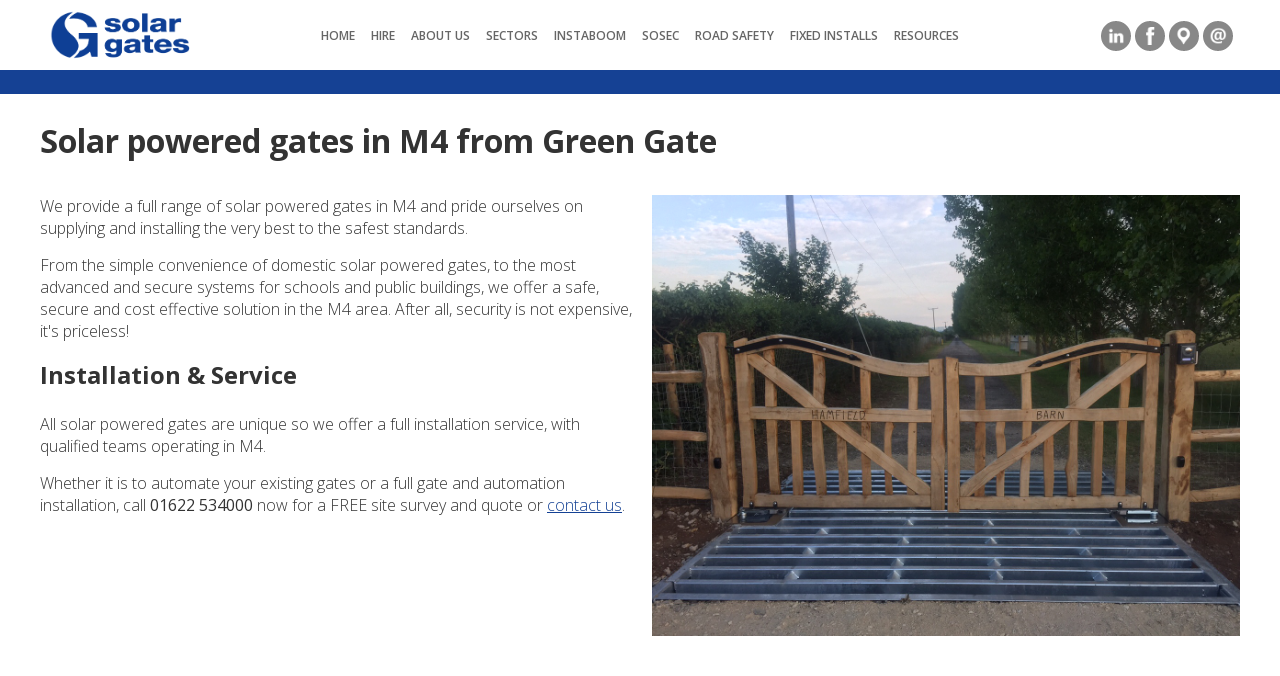

--- FILE ---
content_type: text/html; charset=UTF-8
request_url: https://www.solargates.co.uk/services/solar-powered-gates/M4
body_size: 3690
content:
<!DOCTYPE html>
<html lang="en">
<head>
<title>Solar Powered Gates - Solar Gates UK - M4</title>
    <meta name="keywords" content="solar powered gates,M4,automatic gates,gate automation,automatic barriers,iron gates,solar powered gates,electric gates,electric gate kits,electric gate motors,green gate company,green gates,gate,solar gates,access control,driveway gates, sliding gates,wooden gates,diy gate openers,self install electric gates,auto gates,security gates,solar powered electric gates,electric farm gate,entrance gates,ornamental gates,came electric gates,nice electric gates,electric gates" />
    <meta name="description" content="Green Gate Access Systems install solar powered gates across M4." />
    <meta name="robots" content="all" />
    <meta name="viewport" content="width=device-width; initial-scale=1.0" />
    <meta http-equiv="Content-Type" content="text/html; charset=utf-8" />
    <meta name="apple-mobile-web-app-title" content="Solar Gates" />
    <link rel="apple-touch-icon" href="/apple-touch-icon.png" />
    <link rel="icon" type="image/png" href="/asset/favicon-32x32.png" sizes="32x32" />
    <link rel="icon" type="image/png" href="/asset/favicon-16x16.png" sizes="16x16" />
    <link rel="stylesheet" href="/asset/css/normalize.min.css" />
    <link rel="stylesheet" href="/asset/css/style.min.css?1768221923" />
    <link rel="stylesheet" href="/asset/css/animate.min.css" />
    <script src="//ajax.googleapis.com/ajax/libs/jquery/3.6.0/jquery.min.js"></script>
    <script src="/asset/js/js.js?1759846791"></script>
    <script src="/asset/js/jquery.validate.min.js"></script>
<!-- Google tag (gtag.js) -->
<script async src="https://www.googletagmanager.com/gtag/js?id=G-2S5YBRC11L"></script>
<script>
  window.dataLayer = window.dataLayer || [];
  function gtag(){dataLayer.push(arguments);}
  gtag('js', new Date());

  gtag('config', 'G-2S5YBRC11L');
</script>
</head>
<body><script>new WOW().init();</script>

<div id="Header">
<div class="panelInner">
<ul class="social"><li class="linkedin"><a title="LinkedIn" rel="noopener" target="_blank" href="https://www.linkedin.com/company/solar-gates-uk/"></a></li><li class="facebook"><a title="Facebook" rel="noopener" target="_blank" href="https://www.facebook.com/SolarGatesUK"></a></li><li class="googlemaps"><a title="GoogleMaps" rel="noopener" target="_blank" href="https://goo.gl/maps/Jh4Vpu4AQ1R2"></a></li><li class="email"><a title="Email" rel="noopener" target="_blank" href="mailto:info@solargates.co.uk"></a></li></ul>
<a href="/"><img id="Logo" src="/asset/img/fixed/solargates-logo.png" width="143" height="50" alt="Solar Gates" /></a>
<div id="cssmenu"><ul><li class="active"><a href="/"><span>Home</span></a></li><li class="active"><a href="/hire"><span>Hire</span></a></li><li class="has-sub"><a href="/about-us"><span>About Us</span></a><ul><li><a href="/join-us"><span>Join Us</span></a></li><li><a href="/clients/testimonials"><span>Testimonials</span></a></li><li><a href="/news"><span>News</span></a></li><li><a href="/casestudies"><span>Case Studies</span></a></li><li><a href="/social-value"><span>Social Value</span></a></li><li><a href="/contact-us"><span>Contact Us</span></a></li></ul></li><li class="has-sub"><a href="/sector"><span>Sectors</span></a><ul><li><a href="/sector/highways"><span>Highways</span></a></li><li><a href="/sector/railways"><span>Rail</span></a></li><li><a href="/sector/construction"><span>Construction</span></a></li><li><a href="/sector/commercial"><span>Commercial</span></a></li><li><a href="/sector/education"><span>Education</span></a></li><li><a href="/sector/housing"><span>Housing Associations</span></a></li></ul></li><li class="has-sub"><a href="/instaboom"><span>Instaboom</span></a><ul><li><a href="/instaboom/ib"><span>INSTABOOM</span></a></li><li><a href="/instaboom/gs6"><span>INSTABOOM GS6</span></a></li><li><a href="/instaboom/go"><span>Instaboom Go</span></a></li><li><a href="/instaboom/flagger"><span>Flagger</span></a></li><li><a href="/instaboom/how-to"><span>How To Videos</span></a></li><li><a href="/instaboom/service_plans"><span>Service Plans</span></a></li></ul></li><li class="has-sub"><a href="/sosec"><span>SoSec</span></a><ul><li><a href="/sosec/100"><span>SOSEC 100</span></a></li><li><a href="/sosec/200"><span>SOSEC 200</span></a></li><li><a href="/sosec/200+"><span>SOSEC 200+</span></a></li><li><a href="/sosec/600"><span>SOSEC 600</span></a></li><li><a href="/sosec/side"><span>SOSEC SIDE</span></a></li><li><a href="/sosec/anpr"><span>Solar ANPR</span></a></li><li><a href="/sosec/pallettrailer"><span>SOSEC Trailer</span></a></li><li><a href="/sosec/service_plans"><span>Service Plans</span></a></li></ul></li><li class="has-sub"><a href="/roadsafety"><span>Road Safety</span></a><ul><li><a href="/roadsafety/cone-flare"><span>Cone Flare</span></a></li><li><a href="/roadsafety/cycle"><span>Cycle Lane</span></a></li><li><a href="/roadsafety/flare"><span>Street Flare</span></a></li></ul></li><li class="has-sub"><a href="/products"><span>Fixed Installs</span></a><ul><li><a href="/products/gates"><span>Gates</span></a></li><li><a href="/products/barriers"><span>Barriers</span></a></li><li><a href="/products/bollards"><span>Bollards</span></a></li><li><a href="/products/access-control"><span>Access Control</span></a></li><li><a href="/products/safety-audits"><span>Safety Audits &amp; MOT</span></a></li><li><a href="/service/installation"><span>Installation &amp; Upgrades</span></a></li><li><a href="/service/maintenance"><span>Service Plans</span></a></li><li><a href="/service/repairs"><span>24/7 Repairs</span></a></li></ul></li><li class="has-sub"><a href="/resources"><span>Resources</span></a><ul><li><a href="/resources/tracker_login"><span>Telematics Login</span></a></li><li><a href="/resources/report"><span>Report Your Issue</span></a></li></ul></li></ul></div>
</div>
</div>

<div class="heroSolid"></div>

<div class="panelWhite"><div class="panelInner">
<h1>Solar powered gates in M4 from Green Gate</h1>

<img class="imgRight" src="/images/GatesBarriers/solar gate 2.jpg">

<p>We provide a full range of solar powered gates in M4 and pride ourselves on supplying and installing the very best to the safest standards.<br /></p>

<p>From the simple convenience of domestic solar powered gates, to the most advanced and secure systems for schools and public buildings, we offer a safe, secure and cost effective solution in the M4 area. After all, security is not expensive, it's priceless!</p>

<h2>Installation &amp; Service</h2>

<p>All solar powered gates are unique so we offer a full installation service, with qualified teams operating in M4. </p>

<p>Whether it is to automate your existing gates or a full gate and automation installation, call <strong>01622 534000</strong> now for a FREE site survey and quote or <a href="/contact-us"> contact us</a>.</p>
</div></div>

<div class="panelGrey"><div class="panelInner">
<br /><h4>Other services we offer in M4:</h4><ul class="services"><li><a href="/services/solar-powered-gates/M4">solar powered gates</a></li><li><a href="/services/solar-sliding-gates/M4">solar sliding gates</a></li><li><a href="/services/Temporary-site-security/M4">Temporary site security</a></li><li><a href="/services/automatic-car-park-barriers/M4">automatic car park barriers</a></li><li><a href="/services/solar-powered-barriers/M4">solar powered barriers</a></li><li><a href="/services/car-park-barriers/M4">car park barriers</a></li><li><a href="/services/automated-gates/M4">automated gates</a></li><li><a href="/services/gate-automation/M4">gate automation</a></li><li><a href="/services/automatic-sliding-gates/M4">automatic sliding gates</a></li><li><a href="/services/construction-site-security/M4">construction site security</a></li><li><a href="/services/automatic-security-gates/M4">automatic security gates</a></li><li><a href="/services/temporary-site-security/M4">temporary site security</a></li><li><a href="/services/construction-site-security-systems/M4">construction site security systems</a></li><li><a href="/services/construction-site-barrier/M4">construction site barrier</a></li><li><a href="/services/construction-site-security-systems/M4">construction site security systems</a></li><li><a href="/services/PAS-68-bollards/M4">PAS 68 bollards</a></li><li><a href="/services/Temporary-entry-barrier/M4">Temporary entry barrier</a></li><li><a href="/services/solar-powered-gates/M4">solar powered gates</a></li><li><a href="/services/entrance-gates/M4">entrance gates</a></li><li><a href="/services/solar-site-security/M4">solar site security</a></li><li><a href="/services/automated-gate-servicing/M4">automated gate servicing</a></li><li><a href="/services/automatic-bollards/M4">automatic bollards</a></li><li><a href="/services/temporary-site-gates/M4">temporary site gates</a></li><li><a href="/services/automatic-security-bollards/M4">automatic security bollards</a></li><li><a href="/services/remote-control-bollards/M4">remote control bollards</a></li><li><a href="/services/gate-force-testing/M4">gate force testing</a></li><li><a href="/services/mobile-solar-barriers/M4">mobile solar barriers</a></li><li><a href="/services/mobile-solar-gates/M4">mobile solar gates</a></li><li><a href="/services/mobile-traffic-barriers/M4">mobile traffic barriers</a></li><li><a href="/services/construction-site-security-systems/M4">construction site security systems</a></li><li><a href="/services/automatic-entry-and-exit-barriers/M4">automatic entry and exit barriers</a></li><li><a href="/services/automated-school-gates/M4">automated school gates</a></li><li><a href="/services/school-security-gates/M4">school security gates</a></li><li><a href="/services/gate-safety/M4">gate safety</a></li><li><a href="/services/raising-the-bar-7/M4">raising the bar 7</a></li><li><a href="/services/Overhead-structure-and-services-protection/M4">Overhead structure and services protection</a></li><li><a href="/services/anti-incursion-barrier/M4">anti incursion barrier</a></li><li><a href="/services/GS6-safety/M4">GS6 safety</a></li><li><a href="/services/fixed-overhead-hazard-protection/M4">fixed overhead hazard protection</a></li><li><a href="/services/raising-the-bar-27/M4">raising the bar 27</a></li><li><a href="/services/Temporary-Site-Entrance/M4">Temporary Site Entrance</a></li><li><a href="/services/Pallet-Trailer/M4">Pallet Trailer</a></li><li><a href="/services/Variable-Message-Signs/M4">Variable Message Signs</a></li><li><a href="/services/Solar-VMS/M4">Solar VMS</a></li><li><a href="/services/VMS-hire/M4">VMS hire</a></li><li><a href="/services/Variable-Message-Signs/M4">Variable Message Signs</a></li></ul><br style="clear:both" /><br /><h4>We also offer solar powered gates in these locations:</h4><ul class="services"><li><a href="/services/solar-powered-gates/Hampshire">Hampshire</a></li><li><a href="/services/solar-powered-gates/Wiltshire">Wiltshire</a></li><li><a href="/services/solar-powered-gates/Kent">Kent</a></li><li><a href="/services/solar-powered-gates/Suffolk">Suffolk</a></li><li><a href="/services/solar-powered-gates/M62">M62</a></li><li><a href="/services/solar-powered-gates/Southampton">Southampton</a></li><li><a href="/services/solar-powered-gates/M20">M20</a></li><li><a href="/services/solar-powered-gates/East-Sussex">East Sussex</a></li><li><a href="/services/solar-powered-gates/M4">M4</a></li><li><a href="/services/solar-powered-gates/West-Sussex">West Sussex</a></li><li><a href="/services/solar-powered-gates/Bedfordshire">Bedfordshire</a></li><li><a href="/services/solar-powered-gates/Berkshire">Berkshire</a></li><li><a href="/services/solar-powered-gates/Buckinghamshire">Buckinghamshire</a></li><li><a href="/services/solar-powered-gates/Cambridgeshire">Cambridgeshire</a></li><li><a href="/services/solar-powered-gates/local-roads">local roads</a></li><li><a href="/services/solar-powered-gates/Essex">Essex</a></li><li><a href="/services/solar-powered-gates/Gloucestershire">Gloucestershire</a></li><li><a href="/services/solar-powered-gates/Dorchester">Dorchester</a></li><li><a href="/services/solar-powered-gates/M3">M3</a></li><li><a href="/services/solar-powered-gates/Somerset">Somerset</a></li><li><a href="/services/solar-powered-gates/Local-Council">Local Council</a></li><li><a href="/services/solar-powered-gates/HS2">HS2</a></li><li><a href="/services/solar-powered-gates/Bath">Bath</a></li><li><a href="/services/solar-powered-gates/Basingstoke">Basingstoke</a></li><li><a href="/services/solar-powered-gates/Ireland">Ireland</a></li><li><a href="/services/solar-powered-gates/South-East">South East</a></li><li><a href="/services/solar-powered-gates/Medway">Medway</a></li><li><a href="/services/solar-powered-gates/Bromley">Bromley</a></li><li><a href="/services/solar-powered-gates/Bexley">Bexley</a></li><li><a href="/services/solar-powered-gates/Ashford">Ashford</a></li><li><a href="/services/solar-powered-gates/Tunbridge-Wells">Tunbridge Wells</a></li><li><a href="/services/solar-powered-gates/Canterbury">Canterbury</a></li><li><a href="/services/solar-powered-gates/M1">M1</a></li><li><a href="/services/solar-powered-gates/M6">M6</a></li><li><a href="/services/solar-powered-gates/London">London</a></li><li><a href="/services/solar-powered-gates/Westminster">Westminster</a></li><li><a href="/services/solar-powered-gates/M5">M5</a></li><li><a href="/services/solar-powered-gates/Sussex">Sussex</a></li><li><a href="/services/solar-powered-gates/Surrey">Surrey</a></li><li><a href="/services/solar-powered-gates/Smart-Motorways">Smart Motorways</a></li><li><a href="/services/solar-powered-gates/M25">M25</a></li><li><a href="/services/solar-powered-gates/Dublin">Dublin</a></li><li><a href="/services/solar-powered-gates/Cork">Cork</a></li><li><a href="/services/solar-powered-gates/Ireland">Ireland</a></li></ul><br style="clear:both" />
</div></div>



<div id="Footer">
<p>
<span class="desktopOnly">Contact our dedicated team to discuss your requirements: <a href="tel:01622534000">01622 534000</a></span>
<span class="mobileOnly">Contact us on <a href="tel:01622534000">01622 534000</a></span>
</p>
<p><a href="/document/privacy.pdf">Privacy Policy</a> &nbsp; <a href="/resource/102/SolarGatesUK_terms_2019.pdf">Terms &amp; Conditions</a></p>
<p>&copy; Solar Gates UK Limited - Part of the THL Group - Registered Company Number 5816689</p>
</div>


<!-- Generated by 159.8.173.55 at 28/01/26 02:17:40 in 0.012 seconds using 0.880 Mb -->
</body></html>


--- FILE ---
content_type: text/css
request_url: https://www.solargates.co.uk/asset/css/style.min.css?1768221923
body_size: 4094
content:
@import url(https://fonts.googleapis.com/css?family=Open+Sans:300,400,600,700&display=swap);.panelGreen,.panelGrey,.panelRed,.panelWhite{clear:both;padding:20px}#cssmenu>ul,#cssmenu>ul li.has-sub ul{width:auto;list-style-type:none;margin:0}#Footer p:nth-of-type(2),#cssmenu{font-size:12px}.social li,a.download,a.play{transition:background-color .2s ease-in}.column,.row,div.contactForm span{box-sizing:border-box}#Header,#cssmenu,#cssmenu>ul li.has-sub,.column,.social li a,div.videoInner{position:relative}body,html{margin:0;padding:0;font-family:Open Sans,sans-serif;font-size:16px;line-height:22px;background-color:#fff;color:#333;font-weight:300;-webkit-text-size-adjust:100%}*{margin:0;padding:0}img{vertical-align:middle}.ctr img,.panelInner img{max-width:100%}a{color:#144194}a:hover{color:#e2000b}.panelWhite{background:0 0;overflow:hidden}.panelGrey{background:#ddd;overflow:hidden}.panelRed{background:red;overflow:hidden}.panelGreen{background:#144090;overflow:hidden;color:#fff}.heroThick,.heroThin{background-position:center center;background-repeat:no-repeat;background-size:cover;clear:left;overflow:hidden}#Header{margin-bottom:-28px}#Logo{margin:10px;height:50px}.panelInner{min-width:320px;max-width:1200px;margin:0 auto}.fleft,.fright{max-width:350px}.hexagonR{float:right;width:100px;margin-right:-20px}.hexagonL{float:left;width:100px;margin-left:-20px}@media screen and (max-width:1400px){.hexagonL,.hexagonR{display:none}}body.solargates a{color:#154194}.heroThick h1,.heroThick h2,.ourTeam h6.name,.panelGreen a{color:#fff}#resources td a:hover,.ourTeam h6.role,.panelGreen a:hover{color:#000}ul.services{list-style:none;margin:10px;padding:0}ul.services li{width:25%;float:left;margin:2px 0;text-align:left;line-height:18px}@media screen and (max-width:568px){ul.services li{width:33%}}@media screen and (max-width:400px){ul.services li{width:50%}}div.contactForm{margin:0 6%}div.contactForm input[type=text]{font-size:22px;line-height:36px;width:90%;padding:2px 5px}#telematics a,div.contactForm input[type=submit]{border:0;background:#154194;padding:10px 20px;clear:both;color:#fff;text-decoration:none}div.contactForm label{font-size:14px;padding:0 4px;margin-bottom:8px;font-weight:700}div.contactForm span{display:inline-block;padding:2px 10px;width:33%}div.contactForm span label{font-weight:400}div.contactForm p{text-align:center;margin:20px 0;width:100%}div.contactForm p.sector{margin:0 0 8px 4px;font-weight:700;text-align:left;font-size:14px}div.contactForm p.hdr,h3{line-height:28px;margin:0 0 10px}#telematics,#telematics a,.clientLogos,.ctr,.newsItem a,.newsItem p,div.circles{text-align:center}div.contactForm p.hdr{font-size:18px;font-weight:700}div.contactForm div{display:inline-block;margin-top:15px;width:49%;vertical-align:top}div.contactForm input[type=submit]{font-size:16px;line-height:22px;border-radius:5px;text-align:center;font-weight:400}#telematics a:hover,div.contactForm input[type=submit]:hover{background:#5b7ab4;transition:background-color .2s ease-in}div.contactForm input[type=radio]{margin-right:5px}@media screen and (max-width:980px){div.contactForm div,div.contactForm input[type=text]{width:99%}}#telematics{margin:20px 0;display:none}#telematics a{font-size:16px;line-height:42px;border-radius:5px;font-weight:400}#telematicsFrame{border:0;float:right;width:350px;height:410px;margin-left:20px}.heroSolid{clear:left;border-top:24px solid #154194}.heroThin{height:150px}.heroThick{height:300px}#Footer,.bg-solargates,.social li:hover,body.solargates h4:after,body.solargates h4:before{background:#154194}.overlay:first-of-type{float:left;margin-right:20px}.overlay:nth-of-type(2){float:right;margin-left:20px}.heroThin .overlay{width:60px;height:135px}.heroThick .overlay{width:100px;height:225px}div.circles ul{list-style:none;margin:0 auto;padding:0}#Footer,div.circles li{padding:15px 0;text-align:center}div.circles li{width:33%;max-width:300px;display:inline-block;font-size:16px;font-weight:600;transition:transform .2s}#cssmenu>ul li.has-sub ul li,#cssmenu>ul li.has-sub:hover ul,#resources div.open,.social li a{display:block}div.circles img{border:0;border-radius:50%;width:90px;height:90px;padding:10px;margin-bottom:10px}div.circles ul::after{content:"";clear:both;display:table}div.circles li:hover{transform:scale(1.1)}.fright{float:right}.fleft{float:left}div.divLeft{clear:left;float:left;margin:20px 0;width:49%!important;min-width:280px}.imgHalfRight,.imgRight,div.divRight{clear:right;float:right;width:49%!important}div.divRight{margin:20px 0;min-width:208px}div.divLeft img,div.divRight img{width:100%;vertical-align:top;filter:grayscale(100%)}div.divLeft h3,div.divRight h3{text-align:center;color:#fff;font-size:20px;font-weight:300;line-height:32px}.bg-sosec,body.sosec h4:after,body.sosec h4:before{background:#e2000a}.bg-instaboom,body.instaboom h4:after,body.instaboom h4:before{background:#ffba00}.bg-greengate,body.greengate h4:after,body.greengate h4:before{background:#373}.imgHalfRight,.imgRight{margin:0 0 20px 20px;min-width:280px}.imgHalfLeft,.imgLeft{clear:left;float:left;margin:0 20px 20px 0;width:49%!important;min-width:280px}.imgThirdRight{clear:right;float:right;margin:0 0 20px 20px;width:33%!important;min-width:100px}.imgThirdCenter,.imgThirdLeft{clear:left;width:33%!important;min-width:100px}.imgThirdLeft{float:left;margin:0 20px 20px 0}.imgThirdCenter{float:left;margin:0 20px 20px 33%}#Icon,.caseStudy p,.clr,.row:after,hr{clear:both}@media screen and (max-width:500px){div.contactForm span{width:49%}.imgLeft,.imgRight,div.divLeft,div.divRight{width:100%!important}.imgHalfLeft,.imgHalfRight,.imgThirdLeft,.imgThirdRight{width:100%!important;margin:15px 0;float:none}}#cssmenu{background:0 0;z-index:999;max-width:1200px;text-align:center;line-height:22px;margin:0 190px;top:-48px}#cssmenu>ul{padding:0}#cssmenu>ul li#responsive-tab,.mobileOnly,.social li:before{display:none}#cssmenu>ul li{display:inline-block;zoom:1}#cssmenu>ul li.has-sub ul{display:none;text-align:left;z-index:9999;position:absolute;padding:0;background:#888;color:#666;text-transform:uppercase;font-weight:400}#cssmenu>ul li.has-sub>a{color:#666}#cssmenu>ul li.has-sub>a.active,#cssmenu>ul li.has-sub>a:hover{background:#888}#cssmenu>ul li a{display:block;padding:3px 8px;background:#fff;text-decoration:none;color:#666;font-weight:600;text-transform:uppercase}#cssmenu>ul li a.active,#cssmenu>ul li a:hover,#cssmenu>ul li.has-sub ul li a:hover{background:#888;color:#fff}#cssmenu>ul li.has-sub ul li a{background:#eee;color:#666;white-space:nowrap}#cssmenu>ul li.has-sub ul li a.active{background:#888;color:#333}@media screen and (max-width:890px){.heroSolid{display:none}.heroThick .overlay{width:11.2%;height:auto}.heroThick img{max-width:200px;height:auto}#Header,#cssmenu{margin:0}#cssmenu>ul li#responsive-tab a,#cssmenu>ul li#responsive-tab a:hover{background-color:#333;color:#fff}#cssmenu,#cssmenu>ul li.has-sub{position:relative}#cssmenu>ul li a,#cssmenu>ul li.has-sub a{font-weight:700;text-transform:uppercase}#cssmenu{top:0}#cssmenu>ul{width:100%}#cssmenu>ul li#responsive-tab,#cssmenu>ul li.has-sub ul li a span{display:block}#cssmenu>ul li#responsive-tab a{text-transform:uppercase}#cssmenu>ul li{display:none;background:#000}#cssmenu>ul li a{padding:3px 8px;background:#eee;line-height:18px}#cssmenu>ul li.has-sub ul{display:block;text-align:center;font-size:13px;position:static;width:100%;background:#fff;border:0}#cssmenu>ul li.has-sub ul li{display:block!important;line-height:18px}#cssmenu>ul li.has-sub ul li a{font-weight:400;text-transform:none}#cssmenu>ul li.has-sub>a{background-image:none}}@media screen and (min-width:890px){#cssmenu>ul>li.collapsed{display:inline-block!important;zoom:1}#cssmenu>ul ul li.collapsed{display:block!important}}#Footer{color:#fff}#Footer p{margin:0;font-weight:400;font-size:14px;line-height:30px}#Footer p:nth-of-type(3),#Icon a{font-size:11px}#Footer a{text-decoration:none;color:#fff;padding:0 5px}#Footer a:hover{color:#fff;text-decoration:underline;transition:color .2s ease-in}#Footer p:first-of-type a{font-weight:700}#resources h3{cursor:pointer;background:#ccc;margin:10px 0;padding:8px 10px}#resources div{display:none;margin:10px 0}#resources span,.desktopOnly,.social li,a.download,a.play{display:inline-block}#resources span{float:right;margin-top:9px;background:url('/asset/img/fixed/expand-collapse-arrows.png') 0 1px/16px 28px no-repeat;height:14px;width:16px;cursor:pointer}#resources h3.open span{background-position:0 -17px}#resources table{width:100%;max-width:600px}#resources td img{width:50px;margin:5px}#resources td a{text-decoration:none;font-weight:400}#resources table td:first-of-type{width:33%;text-align:center}#resources table td:nth-of-type(2){width:66%;text-align:left}ul.social{float:right;text-align:right;padding:0;width:150px;margin:19px 5px 5px}.social li{text-align:center;margin:2px;border:none;width:30px;height:30px;background:#888;border-radius:15px;vertical-align:top}.social li a{float:left;text-indent:-9999px;width:100%;height:100%;text-decoration:none}.social li a:before{content:"";position:absolute}.social a:before{background-image:url(/asset/img/fixed/social.png);background-repeat:no-repeat;width:18px;height:18px;top:6px;left:6px;background-size:180px 18px}a.download:before,a.play:before{display:inline;width:50px;border-top-left-radius:10px;border-bottom-left-radius:10px;margin-right:20px;float:left;content:" "}.social .twitter a:before{background-position:0 0}.social .facebook a:before{background-position:-18px 0}.social .pinterest a:before{background-position:-36px 0}.social .googleplus a:before{background-position:-54px 0}.social .linkedin a:before{background-position:-72px 0}.social .googlemaps a:before{background-position:-90px 0}.social .emailalt a:before{background-position:-108px 0}.social .email a:before{background-position:-126px 0}.social .instagram a:before{background-position:-144px 0}a.play:before{height:50px;background:url(/asset/img/fixed/iconPlay.png) 5px 5px/40px 40px no-repeat #154194}a.download,a.play{background-color:#e8e8e8;height:50px;color:#000!important;font-size:16px;font-weight:600;text-align:left;text-decoration:none;border-radius:10px;padding:0 20px 0 0;line-height:50px;margin:10px}h1,h2,h3,h6.name{font-weight:700}#Icon,.grid div,.ourBrands div,.ourTeam div,.sectorLinks div,h4,h4:after,h4:before,h6.date,h6.title{text-align:center}img.greengate,img.horizont,img.solargates,img.sosec{padding-left:10px}a.download:hover,a.play:hover{background-color:#154194}a.download:before{height:50px;background:url(/asset/img/fixed/iconDownload.png) 5px 5px/40px 40px no-repeat #154194}.panelGrey .button,.panelWhite .button{border:1px solid #666;padding:6px 12px;font-weight:300;font-size:13px;transition:background-color .2s ease-in;display:inline-block;margin:8px;text-transform:uppercase;text-decoration:none}.panelWhite .button{background:#eee;color:#333}.panelWhite .button:hover{background:#bbb;color:#333}.panelGrey .button{background:#ccc;color:#666}.panelGrey .button:hover{background:#666;color:#fff}.panelRed .button{background:#e00;border:1px solid #222;padding:6px 12px;font-weight:300;font-size:13px;text-transform:uppercase;color:#fff;text-decoration:none;transition:background-color .2s ease-in;display:inline-block;margin:8px}.panelRed .button:hover{background:red;color:#fff}.panelGreen .button{background:#484;border:1px solid #fff;padding:6px 12px;font-weight:300;font-size:13px;text-transform:uppercase;color:#fff;text-decoration:none;transition:background-color .2s ease-in;display:inline-block;margin:8px}.panelGreen .button:hover{background:#151;color:#fff}h1{font-size:32px;line-height:48px;margin:3px 0 30px}h2{font-size:24px;line-height:36px;margin:0 0 20px}h3{font-size:18px}h4{text-transform:uppercase;font-weight:300;font-size:20px;line-height:26px;margin:0 25px}h4:after,h4:before{content:"";display:block;height:3px;width:260px;margin:20px auto;background:#154194}#Icon div,.column>div,.grid div,.ourTeam div{display:inline-block}.heroThick h2 a{text-decoration:none;color:#fff}.heroThick h2 a:hover{text-decoration:underline;color:#fff}h6.name{font-size:16px;color:#fff}h6,h6.role,p{font-weight:300}h6,h6.role{font-size:14px}.boxed{background:#ccc;display:inline-box;margin:10px;padding:10px;width:45%;float:left}hr{display:block;margin:0;border:0;height:0;width:0}p{margin-bottom:15px}div p:last-of-type{margin-bottom:0}p.footnote{font-size:13px}b,strong{font-weight:500}ol,ul{margin-left:20px;margin-bottom:20px;list-style-position:inside}li{font-weight:300}div.grid,div.ourBrands,div.ourTeam,div.sectorLinks{margin:0 auto;text-align:center}.ourBrands div,.sectorLinks div{vertical-align:top;display:inline-block;width:280px}.ourBrands div img:first-of-type,.sectorLinks div img{display:block;border-radius:50%;border:10px solid #fff;width:200px;height:200px;margin:15px 30px}.sectorLinks p{font-weight:700;margin:15px}.sectorLinks a{text-decoration:none;color:#333}.ourBrands p{font-weight:700;margin-top:15px}.grid div{vertical-align:top;width:300px;margin:0 15px}.grid div img{display:block;width:300px;height:300px;margin:15px auto}.grid p:first-of-type{font-weight:700;margin:15px 25px}.grid p:nth-of-type(2){font-weight:300;margin:15px 25px;font-size:14px;line-height:20px}.caseStudy h2.title,h6.title{font-size:20px;line-height:28px;font-weight:600}@media screen and (max-width:370px){.grid div{width:100%;margin:0}}@media screen and (max-width:340px){.grid div img{width:100%}}.ourTeam div{width:240px}.ourTeam div img{display:block;border-radius:50%;border:8px solid #fff;width:160px;height:160px;margin:22px 32px}.caseStudy,.newsItem{margin:20px}h6.title{margin:10px 0}h6.datefull{margin:10px 0;font-weight:600;font-size:20px;line-height:24px}h6.date{text-transform:uppercase;font-weight:400;margin:10px 0;font-size:16px}div.videoOuter{float:right;width:100%;max-width:580px;margin:0 0 20px 20px}div.videoInner{padding-bottom:56.25%;padding-top:30px;height:0;overflow:hidden}.videoInner embed,.videoInner iframe,.videoInner object{position:absolute;top:0;left:0;width:100%;height:100%}.caseStudy h2.title{text-align:left}.caseStudy div.column-8{padding-left:20px}.caseStudy img.logo{width:180px;float:right;margin:0 0 15px 15px}.column img,.column>div img{width:100%}img.solargates{border-left:10px solid #154194}img.sosec{border-left:10px solid #e2000a}img.greengate{border-left:10px solid #373}img.instaboom,img.instaboomgo{border-left:10px solid #ffba00;padding-left:10px}img.horizont{border-left:10px solid #d00010}@media screen and (max-width:700px){img.greengate,img.horizont,img.solargates,img.sosec{margin-left:-10px;padding:0}img.solargates{border:10px solid #154194}img.sosec{border:10px solid #e2000a}img.greengate{border:10px solid #373}img.instaboom,img.instaboomgo{border:10px solid #ffba00;padding:0;margin-left:-10px}img.horizont{border:10px solid #d00010}.caseStudy div.column-8{padding:0}}#Icon{background:#fff;line-height:14px}#Icon div{width:90px;overflow:hidden}#Icon div img{width:80px;height:80px;margin:10px 5px 5px}#Icon a{text-transform:uppercase;font-weight:700;text-decoration:none}@media screen and (max-width:600px){#Icon span,#telematicsFrame,.desktopOnly{display:none}#telematics,.mobileOnly{display:block}div.circles li{width:45%}#Icon div{width:60px;height:60px}#Icon div img{width:50px;height:50px}}.clientLogos img{vertical-align:bottom;width:120px;height:60px;opacity:.75;filter:grayscale(100%);margin:10px}.column>div{width:100%}.row:after,.row:before{display:table;content:" "}.column{margin-bottom:10px}@media (max-width:699px){.column-3 span{display:none}}@media (min-width:700px){.column{float:left}.column+.column{margin-left:1.6%}.column-1{width:6.86666666667%}.column-2{width:15.3333333333%}.column-3{width:23.8%}.column-4{width:32.2666666667%}.column-5{width:40.7333333333%}.column-6{width:49.2%}.column-7{width:57.6666666667%}.column-8{width:66.1333333333%}.column-9{width:74.59999999999999%}.column-10{width:83.0666666667%}.column-11{width:91.53333333330001%}.column-12{width:100%}}